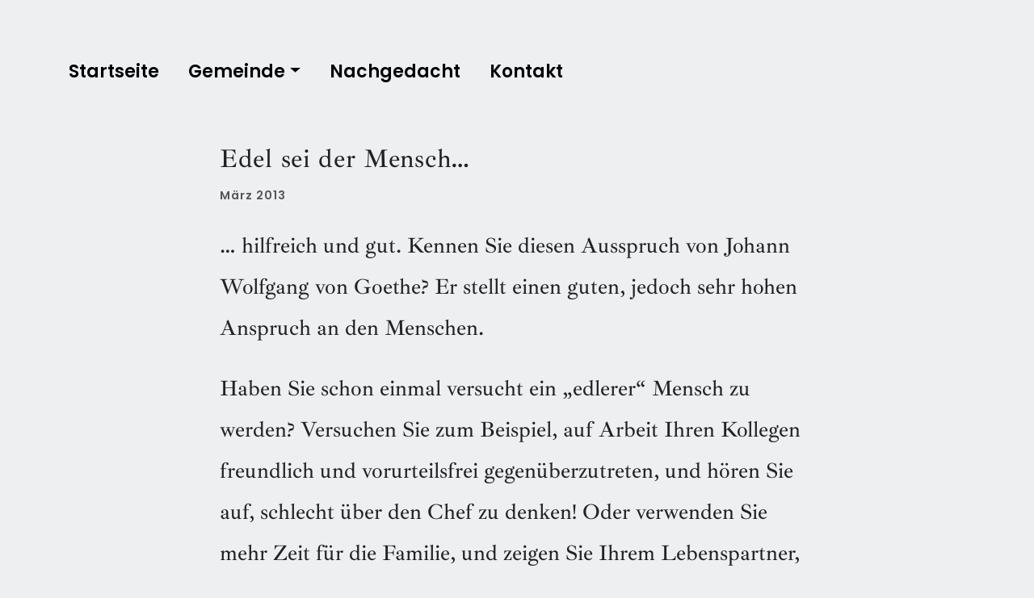

--- FILE ---
content_type: text/html; charset=UTF-8
request_url: https://www.christen-in-eisleben.de/nachgedacht/artikel/2013-03.html
body_size: 5838
content:
<!DOCTYPE html>
<html lang="de">
<head>

      <meta charset="UTF-8">
    <title>Edel sei der Mensch…</title>
    <base href="https://www.christen-in-eisleben.de/">

          <meta name="robots" content="index,follow">
      <meta name="description" content="… hilfreich und gut. Kennen Sie diesen Ausspruch von Johann Wolfgang von Goethe? Er stellt einen guten, jedoch sehr hohen Anspruch an den Menschen. Haben Sie schon einmal versucht ein „edlerer“ Mensch zu werden? Versuchen Sie zum Beispiel, auf Arbeit Ihren Kollegen freundlich und vorurteilsfrei gegenüberzutreten, und …">
      <meta name="generator" content="Contao Open Source CMS">
      <meta http-equiv="x-ua-compatible" content="ie=edge">
    
          <link rel="canonical" href="https://www.christen-in-eisleben.de/nachgedacht/artikel/2013-03.html">
    
    <meta name="viewport" content="width=device-width,initial-scale=1.0">
        <link rel="stylesheet" href="assets/css/stylesheet.css,stylesheet.css,main.scss-ea665f27.css">          
</head>
<body id="top" class="isStandard pattern0" itemscope itemtype="http://schema.org/WebPage">

      
    <div id="wrapper">

                        <header id="header" itemscope itemtype="http://schema.org/WPHeader">
            <div class="inside container-fluid">
              <div class="container pt-md-5 navbar navbar-expand-lg nav--main">
                <button
                class="navbar-toggler collapsed"
                type="button"
                data-bs-toggle="collapse"
                data-bs-target="#navbar-responsive-18"
                aria-controls="navbar-responsive-18"
                aria-expanded="false"
                aria-label="Hauptmenü">
            <span class="navbar-toggler-icon"></span>
        </button>
    
    
    <div class="collapse navbar-collapse" id="navbar-responsive-18">

        
                                
<!-- indexer::stop -->
<nav class="mod_navigation block">

  
  <a href="nachgedacht/artikel/2013-03.html#skipNavigation1" class="sr-only">Navigation überspringen</a>

  
<ul class="level_1 nav navbar-nav">
      
          <li class="first nav-item">
                            <a class="nav-link" href="" itemprop="url" title="Christliche Versammlung in Eisleben"><span itemprop="name">Startseite</span></a>
                        </li>
          
          <li class="submenu nav-item dropdown">
                          <a
          class="nav-link dropdown-toggle" href="gemeinde/%C3%BCber-uns.html" itemprop="url" title="Gemeinde" data-bs-toggle="dropdown" aria-haspopup="true" aria-expanded="false"          >
          <span itemprop="name">Gemeinde</span></a>

              
<div class="level_2 dropdown-menu">
      
                            <a class="dropdown-item first" href="gemeinde/%C3%BCber-uns.html" itemprop="url" title="Über uns"><span itemprop="name">Über uns</span></a>
                        
                            <a class="dropdown-item" href="gemeinde/was-wir-glauben.html" itemprop="url" title="Was wir glauben"><span itemprop="name">Was wir glauben</span></a>
                        
                            <a class="dropdown-item" href="gemeinde/gruppen.html" itemprop="url" title="Gruppen"><span itemprop="name">Gruppen</span></a>
                        
                            <a class="dropdown-item last" href="gemeinde/termine.html" itemprop="url" title="Termine"><span itemprop="name">Termine</span></a>
                    </div>
          </li>
          
          <li class="trail active nav-item">
                            <a class="nav-link" href="nachgedacht.html" itemprop="url" title="Nachgedacht"><span itemprop="name">Nachgedacht</span></a>
                        </li>
          
          <li class="last nav-item">
                            <a class="nav-link" href="kontakt.html" itemprop="url" title="Kontakt"><span itemprop="name">Kontakt</span></a>
                        </li>
      </ul>

  <span id="skipNavigation1" class="sr-only"></span>

</nav>
<!-- indexer::continue -->
                    
        </div></div>
            </div>
          </header>
              
      
              <div class="container" id="container">
          
                      <main id="main" itemscope itemtype="http://schema.org/WebPageElement" itemprop="mainContentOfPage">
              <div class="inside">
                

  <div class="mod_article mt-5 block" id="article-65">
    
          
<div class="mod_newsreader p-3 p-md-0 block">

        
  
  
<div class="layout_full row block">
<div class="col-12 col-md-8 mx-auto">
  <h1 class="h2">Edel sei der Mensch…</h1>

      <p class="info"><time datetime="2013-03-01T01:00:00+01:00">März 2013</time>  </p>
  

      <div class="ce_text block">
              <p>… hilfreich und gut. Kennen Sie diesen Ausspruch von Johann Wolfgang von Goethe? Er stellt einen guten, jedoch sehr hohen Anspruch an den Menschen.</p>
<p>Haben Sie schon einmal versucht ein „edlerer“ Mensch zu werden? Versuchen Sie zum Beispiel, auf Arbeit Ihren Kollegen freundlich und vorurteilsfrei gegenüberzutreten, und hören Sie auf, schlecht über den Chef zu denken! Oder verwenden Sie mehr Zeit für die Familie, und zeigen Sie Ihrem Lebenspartner, wie sehr Sie ihn lieben! Das sollte natürlich keine Eintagsfliege sein, sondern ziehen Sie es Tag für Tag bis an Ihr Lebensende durch! Werden Sie es durchhalten?</p>
<p>Der Apostel Paulus hat bereits vor rund 2000 Jahren Menschen bei Versuchen, „edler und besser“ zu werden, beobachtet. Er kam zu folgendem Schluss: „Denn was ich vollbringe, billige ich nicht; denn ich tue nicht was ich will, sondern was ich hasse, das übe ich aus (…) Denn ich tue nicht das Gute, das ich will, sondern das Böse, das ich nicht will, das verübe ich“ (Römer 7,15 und 19).</p>
<p>Paulus untersucht diesen Umstand sehr genau und findet auch die Ursache für das Dilemma: „Denn ich weiß, dass in mir, dass heißt in meinem Fleisch nichts Gutes wohnt; das Wollen ist zwar bei mir vorhanden, aber das Vollbringen des Guten gelingt mir nicht. (…) Wenn ich aber das tue was ich nicht will, so vollbringe nicht mehr ich es, sondern die Sünde, die in mir wohnt“ (Römer 7, 18 und 20).</p>
<p>Der Grund, warum es dem Menschen nicht gelingt, durch und durch „edel und gut“ zu sein, ist also seine sündige Natur. Die Sünde ist die Ursache, warum die Gemeinschaft der Menschen untereinander gestört ist. Sie ist auch der Grund, warum die Gemeinschaft mit Gott zerstört ist.</p>
<p>Die Bibel zeigt uns, dass eine intakte Beziehung zu Gott die Voraussetzung für ein intaktes menschliches Miteinander ist. Die Sünde als Barriere muss jedoch entfernt werden. Jesus Christus hat durch sein Tod am Kreuz die Vorraussetzung dafür geschaffen: „Wenn wir aber unsere Sünden bekennen, so ist er (das ist Jesus Christus) treu und gerecht, dass er uns die Sünden vergibt und reinigt von aller Ungerechtigkeit“ (1. Johannes 1, 9).</p>
<p>Wenden Sie sich an Jesus Christus und erleben Sie seine verändernde Kraft auch in Ihrem Leben!</p>      
      
          </div>
  
  </div>
</div>


      <!-- indexer::stop -->
    <p class="back"><a href="javascript:history.go(-1)" title="Zurück">Zurück</a></p>
    <!-- indexer::continue -->
  
  

</div>
    
      </div>



  <div class="mod_article block" id="article-73">
    
          
<!-- indexer::stop -->
<div class="mod_sibling_navigation_news row noUnderscore mt-5 g-0 block">

        
  

  

  
    <a class="sibling-prev related_news rounded col col-md bg-light p-3" href="nachgedacht/artikel/2013-02.html" title="Neu-Start">
      <h3>Neu-Start</h3>
      <p class="info">Vom <time datetime="2013-02-01T01:00:00+01:00">Freitag, 01.02.2013</time>  </p>
    </a>
  
      <a class="sibling-next related_news ms-3 rounded col col-md bg-light p-3" href="nachgedacht/artikel/2013-04.html" title="Bleibende Freude">
      <h3>Bleibende Freude</h3>
      <p class="info">Vom <time datetime="2013-04-01T01:00:00+02:00">Montag, 01.04.2013</time>  </p>

    </a>
  
  

</div>
<!-- indexer::continue -->
    
      </div>



  <div class="mod_article mt-5 g-0 bg-light p-3 p-md-5 block" id="article-70">
    
          
<h3 class="ce_headline">
  Sie möchten kostenloses Material erhalten?</h3>

<!-- indexer::stop -->
<div class="ce_form block">

  
  <form method="post" enctype="application/x-www-form-urlencoded">
    <div class="formbody">
              <input type="hidden" name="FORM_SUBMIT" value="auto_form_1">
        <input type="hidden" name="REQUEST_TOKEN" value="3b13156d695c944e0a2c73a.diBPNXRXJ5Q8-wP7S7_sKmcuSjUKKjHImWcuTJBilhg.JBAeUw0SUdZPji6VKeeHQw0DKAJdXmeq3QNqJMQTzFwDdiBDMT5X_V-_Mw">
                          
<div class="widget widget-explanation form-group">

            <p>Wenn Sie eine Frage haben, antworten wir gerne auf Ihre E-Mail. Unsere E-Mail-Adresse lautet: <a href="&#109;&#97;&#105;&#108;&#116;&#111;&#58;&#105;&#x6E;&#102;&#x6F;&#64;&#x63;&#104;&#x72;&#105;&#x73;&#116;&#x65;&#110;&#x2D;&#105;&#x6E;&#45;&#x65;&#105;&#x73;&#108;&#x65;&#98;&#x65;&#110;&#x2E;&#100;&#x65;" class="email">&#105;&#x6E;&#102;&#x6F;&#64;&#x63;&#104;&#x72;&#105;&#x73;&#116;&#x65;&#110;&#x2D;&#105;&#x6E;&#45;&#x65;&#105;&#x73;&#108;&#x65;&#98;&#x65;&#110;&#x2E;&#100;&#x65;</a><br>Gern senden wir Ihnen kostenlos weiterführende christliche Literatur zu.</p>
        
</div>

<fieldset class="mt-md-50">

  
<div class="widget widget-text form-group">
            <label for="ctrl_3">
                    Name            </label>
    
            
<input class="form-control" id="ctrl_3" name="name" type="text" value="">
        
        
    
            </div>

<div class="widget widget-text mandatory form-group">
            <label class="mandatory" for="ctrl_4">
                    <span class="sr-only">Pflichtfeld </span>E-Mail-Adresse<span class="mandatory">*</span>
            </label>
    
            
<input class="mandatory form-control" id="ctrl_4" name="email" type="email" value="" required>
        
        
    
            </div>

</fieldset>

<div class="widget widget-checkbox among form-group">
            <label class="among" for="ctrl_7">
                    Material            </label>
    
            <input type="hidden" name="book" value="">
<div class="custom-controls-stacked">
    
        <div class="custom-control custom-checkbox">
        <input type="checkbox" name="book[]" id="opt_7_0" class="checkbox custom-control-input" value="bibel">
        <label class="custom-control-label" id="lbl_7_0" for="opt_7_0">
            Bibel        </label>
    </div>
    
        
        <div class="custom-control custom-checkbox">
        <input type="checkbox" name="book[]" id="opt_7_1" class="checkbox custom-control-input" value="bibelteil">
        <label class="custom-control-label" id="lbl_7_1" for="opt_7_1">
            Bibelteil (Neues Testament)        </label>
    </div>
    
        
        <div class="custom-control custom-checkbox">
        <input type="checkbox" name="book[]" id="opt_7_2" class="checkbox custom-control-input" value="christlichen-text">
        <label class="custom-control-label" id="lbl_7_2" for="opt_7_2">
            Christlichen Text        </label>
    </div>
    
    </div>
        
        
    
            </div>

<p class="d-inline-flex gap-1">
  <a class="btn btn-outline-primary" data-bs-toggle="collapse" href="#collapseExample" aria-expanded="false" aria-controls="collapseExample">
    Sie möchten uns noch etwas mitteilen?
  </a>
</p>
<div class="collapse" id="collapseExample">
<div class="widget widget-textarea form-group">
            
            <textarea class="form-control" id="ctrl_15" name="notice" rows="4" cols="40"></textarea>
        
        
    
            </div>

</div>
<div class="widget widget-explanation mb-md-40 form-group">

            <p>Die als * Pflichtfeld gekennzeichneten Angaben sind erforderlich, damit wir Ihre Anfrage bearbeiten können. Wir verarbeiten Ihre Daten im Einklang mit unserer <a href="datenschutzerklaerung.html" target="_blank" rel="noopener">Datenschutzerklärung</a>.</p>
        
</div>
<div style="display: none !important">
	<label for="ctrl_21">Dieses Feld nicht ausfüllen</label>	<input type="text" name="email-2" id="ctrl_21" class="rsas-field" value=""><label for="ctrl_21_2">Dieses Feld nicht ausfüllen</label><input type="text" name="url" id="ctrl_21_2" class="rsas-field" value=""><label for="ctrl_21_3">Dieses Feld nicht ausfüllen</label><input type="text" name="XmjZWvI3fQy-U09_f6jJpQ" id="ctrl_21_3" class="rsas-field" value="r0Vh5ODrl7kfanLetPjENg"><script>(function(){var a=document.getElementById('ctrl_21_3'),b=a.value;a.value=a.name;a.name=b})()</script></div>

<div class="widget widget-submit form-group">
            <button class="submit btn btn-primary" id="ctrl_5" name="" alt="Jetzt kostenlos erhalten" title="Jetzt kostenlos erhalten">Jetzt kostenlos erhalten</button>
    </div>
    </div>
  </form>

</div>
<!-- indexer::continue -->
    
      </div>

              </div>
                          </main>
          
                                
                                
                  </div>
      
      
                        <footer id="footer" itemscope itemtype="http://schema.org/WPFooter">
            <div class="inside">
              
<div class="container">
	<div class="ce_bs_gridStart row">
    <div class="col-12 col-sm-12 col-md-12 col-lg-6 col-xl-6">

<div class="ce_text block">

        
  
      <h3>So finden Sie uns</h3>
<p>Zeppelinstraße 15<br>06295 Lutherstadt Eisleben</p>
<p>Parkplätze vor Ort vorhanden</p>
<p><a href="impressum.html">Impressum</a> | <a href="datenschutzerklaerung.html">Datenschutzerklärung</a></p>  
  
  

</div>
    </div>
        <div class="ce_bs_gridSeparator col-12 col-sm-12 col-md-12 col-lg-3 col-xl-3">

<!-- indexer::stop -->
<nav class="mod_navigation nav--footer block">

  
  <a href="nachgedacht/artikel/2013-03.html#skipNavigation7" class="invisible">Navigation überspringen</a>

  
<ul class="level_1 nav flex-column">
      
          <li class="first nav-item">
                            <a class="nav-link" href="" itemprop="url" title="Christliche Versammlung in Eisleben"><span itemprop="name">Startseite</span></a>
                        </li>
          
          <li class="nav-item">
                          <a
          class="nav-link" href="gemeinde/%C3%BCber-uns.html" itemprop="url" title="Gemeinde"          >
          <span itemprop="name">Gemeinde</span></a>

                        </li>
          
          <li class="trail active nav-item">
                            <a class="nav-link" href="nachgedacht.html" itemprop="url" title="Nachgedacht"><span itemprop="name">Nachgedacht</span></a>
                        </li>
          
          <li class="last nav-item">
                            <a class="nav-link" href="kontakt.html" itemprop="url" title="Kontakt"><span itemprop="name">Kontakt</span></a>
                        </li>
      </ul>

  <span id="skipNavigation7" class="invisible"></span>

</nav>
<!-- indexer::continue -->
    </div>
        <div class="ce_bs_gridSeparator col-12 col-sm-12 col-md-12 col-lg-3 col-xl-3">

<!-- indexer::stop -->
<nav class="mod_customnav nav--footer block">

  
  <a href="nachgedacht/artikel/2013-03.html#skipNavigation25" class="invisible">Navigation überspringen</a>

  
<ul class="level_1 nav flex-column">
      
          <li class="first nav-item">
                            <a class="nav-link" href="gemeinde/gruppen.html" itemprop="url" title="Gruppen"><span itemprop="name">Gruppen</span></a>
                        </li>
          
          <li class="last nav-item">
                            <a class="nav-link" href="gemeinde/termine.html" itemprop="url" title="Termine"><span itemprop="name">Termine</span></a>
                        </li>
      </ul>

  <span id="skipNavigation25" class="invisible"></span>

</nav>
<!-- indexer::continue -->
    </div>
</div>
  

</div>            </div>
          </footer>
              
    </div>

      
  
<script>
  (function() {
    if (navigator.cookieEnabled) return;
    var e = document.querySelectorAll('input[name="REQUEST_TOKEN"]'), t, c, i;
    for (i=0; i<e.length; i++) {
      c = e[i].parentNode;
      if ('formbody' !== c.className) return;
      t = document.createElement('p');
      t.className = 'error nocookie';
      t.innerHTML = 'Sie werden dieses Formular nicht absenden können, da Sie Cookies in Ihrem Browser deaktiviert haben.';
      c.insertBefore(t, c.firstChild);
    }
  })();
</script>
<img src="/_contao/check_cookies" width="1" height="1" class="invisible" alt aria-hidden="true" onload="this.parentNode.removeChild(this)"><script src="/_contao/request_token_script" async></script><script src="files/assets/js/main.js?v=a8752204"></script><script src="files/assets/node_modules/bootstrap-5.2.3/dist/js/bootstrap.bundle.min.js?v=ac218906"></script>  <script type="application/ld+json">
{
    "@context": "https:\/\/schema.org",
    "@graph": [
        {
            "@type": "WebPage"
        },
        {
            "@id": "#\/schema\/news\/59",
            "@type": "NewsArticle",
            "author": {
                "@type": "Person",
                "name": "Christian Sachse"
            },
            "datePublished": "2013-03-01T01:00:00+01:00",
            "description": "… hilfreich und gut. Kennen Sie diesen Ausspruch von Johann Wolfgang von Goethe? Er stellt einen guten, jedoch sehr hohen Anspruch an den Menschen.\nHaben Sie schon einmal versucht ein „edlerer“ Mensch zu werden? Versuchen Sie zum Beispiel, auf Arbeit Ihren Kollegen freundlich und vorurteilsfrei gegenüberzutreten, und hören Sie auf, schlecht über den Chef zu denken! Oder verwenden Sie mehr Zeit für die Familie, und zeigen Sie Ihrem Lebenspartner, wie sehr Sie ihn lieben! Das sollte natürlich keine Eintagsfliege sein, sondern ziehen Sie es Tag für Tag bis an Ihr Lebensende durch! Werden Sie es durchhalten?\nDer Apostel Paulus hat bereits vor rund 2000 Jahren Menschen bei Versuchen, „edler und besser“ zu werden, beobachtet. Er kam zu folgendem Schluss: „Denn was ich vollbringe, billige ich nicht; denn ich tue nicht was ich will, sondern was ich hasse, das übe ich aus (…) Denn ich tue nicht das Gute, das ich will, sondern das Böse, das ich nicht will, das verübe ich“ (Römer 7,15 und 19).\nPaulus untersucht diesen Umstand sehr genau und findet auch die Ursache für das Dilemma: „Denn ich weiß, dass in mir, dass heißt in meinem Fleisch nichts Gutes wohnt; das Wollen ist zwar bei mir vorhanden, aber das Vollbringen des Guten gelingt mir nicht. (…) Wenn ich aber das tue was ich nicht will, so vollbringe nicht mehr ich es, sondern die Sünde, die in mir wohnt“ (Römer 7, 18 und 20).\nDer Grund, warum es dem Menschen nicht gelingt, durch und durch „edel und gut“ zu sein, ist also seine sündige Natur. Die Sünde ist die Ursache, warum die Gemeinschaft der Menschen untereinander gestört ist. Sie ist auch der Grund, warum die Gemeinschaft mit Gott zerstört ist.\nDie Bibel zeigt uns, dass eine intakte Beziehung zu Gott die Voraussetzung für ein intaktes menschliches Miteinander ist. Die Sünde als Barriere muss jedoch entfernt werden. Jesus Christus hat durch sein Tod am Kreuz die Vorraussetzung dafür geschaffen: „Wenn wir aber unsere Sünden bekennen, so ist er (das ist Jesus Christus) treu und gerecht, dass er uns die Sünden vergibt und reinigt von aller Ungerechtigkeit“ (1. Johannes 1, 9).\nWenden Sie sich an Jesus Christus und erleben Sie seine verändernde Kraft auch in Ihrem Leben!",
            "headline": "Edel sei der Mensch…",
            "url": "nachgedacht\/artikel\/2013-03.html"
        }
    ]
}
</script>
<script type="application/ld+json">
{
    "@context": "https:\/\/schema.contao.org",
    "@graph": [
        {
            "@type": "Page",
            "fePreview": false,
            "groups": [],
            "noSearch": false,
            "pageId": 6,
            "protected": false,
            "title": "Edel sei der Mensch…"
        }
    ]
}
</script></body>
</html>


--- FILE ---
content_type: text/javascript
request_url: https://www.christen-in-eisleben.de/files/assets/js/main.js?v=a8752204
body_size: 558
content:
function popover(){
    const popoverTriggers = document.querySelectorAll('[data-bs-toggle="popover"]')

    popoverTriggers.forEach(function(popoverTrigger) {
        let popover = new bootstrap.Popover(popoverTrigger);
        document.addEventListener('click', function(event) {
            if (event.target !== popoverTrigger && !popoverTrigger.contains(event.target) && !popover._element.contains(event.target)) {
                popover.hide();
            }
        });
    });
}


function init() {
    popover();
}

document.addEventListener('readystatechange', function() {
    if (document.readyState === "complete") {
        init();
    }
});